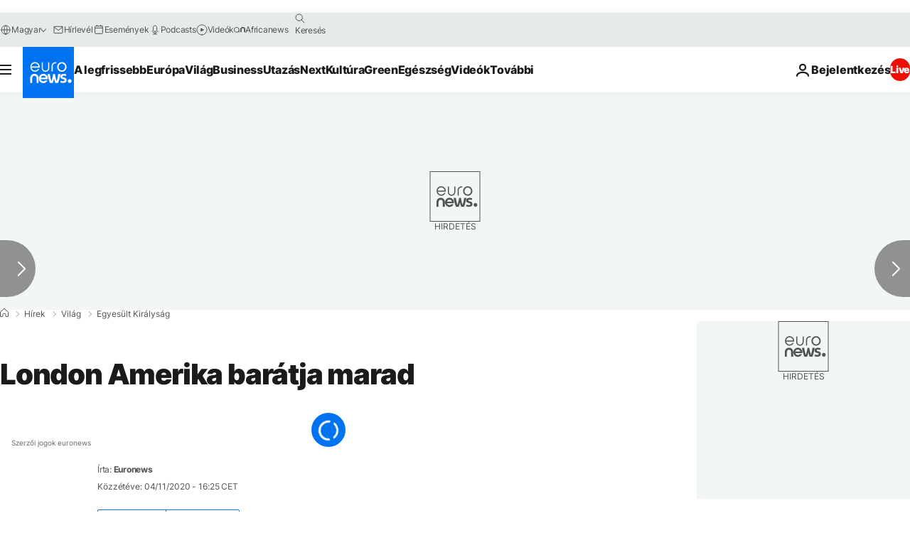

--- FILE ---
content_type: application/javascript
request_url: https://ml314.com/utsync.ashx?pub=&adv=&et=0&eid=84280&ct=js&pi=&fp=&clid=&if=0&ps=&cl=&mlt=&data=&&cp=https%3A%2F%2Fhu.euronews.com%2F2020%2F11%2F04%2Flondon-amerika-baratja-marad&pv=1768578070045_aal42j7yb&bl=en-us@posix&cb=6288241&return=&ht=&d=&dc=&si=1768578070045_aal42j7yb&cid=&s=1280x720&rp=&v=2.8.0.252
body_size: 690
content:
_ml.setFPI('3658348901400838160');_ml.syncCallback({"es":true,"ds":true});_ml.processTag({ url: 'https://dpm.demdex.net/ibs:dpid=22052&dpuuid=3658348901400838160&redir=', type: 'img' });
_ml.processTag({ url: 'https://idsync.rlcdn.com/395886.gif?partner_uid=3658348901400838160', type: 'img' });
_ml.processTag({ url: 'https://match.adsrvr.org/track/cmf/generic?ttd_pid=d0tro1j&ttd_tpi=1', type: 'img' });
_ml.processTag({ url: 'https://ib.adnxs.com/getuid?https://ml314.com/csync.ashx%3Ffp=$UID%26person_id=3658348901400838160%26eid=2', type: 'img' });
